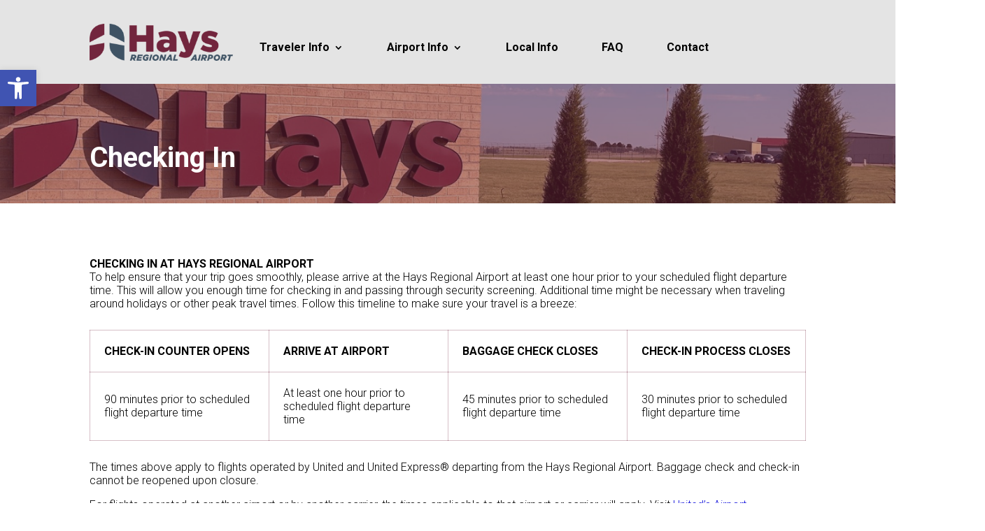

--- FILE ---
content_type: text/css; charset=UTF-8
request_url: https://flyhays.com/wp-content/et-cache/141/et-divi-dynamic-tb-31-tb-47-141.css?ver=1765023816
body_size: -453
content:
@font-face{font-family:ETmodules;font-display:block;src:url(//flyhays.com/wp-content/themes/Divi/core/admin/fonts/modules/all/modules.eot);src:url(//flyhays.com/wp-content/themes/Divi/core/admin/fonts/modules/all/modules.eot?#iefix) format("embedded-opentype"),url(//flyhays.com/wp-content/themes/Divi/core/admin/fonts/modules/all/modules.woff) format("woff"),url(//flyhays.com/wp-content/themes/Divi/core/admin/fonts/modules/all/modules.ttf) format("truetype"),url(//flyhays.com/wp-content/themes/Divi/core/admin/fonts/modules/all/modules.svg#ETmodules) format("svg");font-weight:400;font-style:normal}